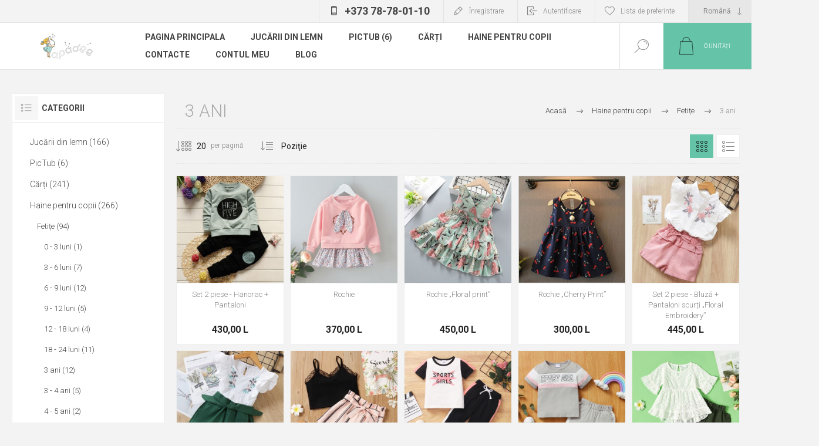

--- FILE ---
content_type: text/html; charset=utf-8
request_url: https://www.papadee.md/3-years
body_size: 14502
content:
<!DOCTYPE html><html lang="ro" dir="ltr" class="html-category-page"><head><title>Papadee.md. 3 ani</title><meta charset="UTF-8"><meta name="description" content="Unul dintre principalele jocuri de dezvoltare pentru copiii de orice vârstă și gen este constructorul. Vă prezentăm jucăriile educative din lemn. Sunt sigure și ecologice. Se potrivesc atât copiilor cât și maturilor."><meta name="keywords" content=""><meta name="generator" content="nopCommerce"><meta name="viewport" content="width=device-width, initial-scale=1.0, minimum-scale=1.0, maximum-scale=2.0"><link rel="preload" as="font" href="/Themes/Pacific/Content/fonts/pacific.woff" crossorigin><link href="https://fonts.googleapis.com/css2?family=Roboto:wght@300;400;700&amp;display=swap" rel="stylesheet"><meta name="google-site-verification" content="D3t0lSDo6pAOUGjVTjEnbOu2ky2qBwFJThU4QcJhG9c"><meta name="facebook-domain-verification" content="77npzgg511c000x8lfh73ptjkqpa0i"><script>(function(n,t,i,r,u){n[r]=n[r]||[];n[r].push({"gtm.start":(new Date).getTime(),event:"gtm.js"});var e=t.getElementsByTagName(i)[0],f=t.createElement(i),o=r!="dataLayer"?"&l="+r:"";f.async=!0;f.src="https://www.googletagmanager.com/gtm.js?id="+u+o;e.parentNode.insertBefore(f,e)})(window,document,"script","dataLayer","GTM-M3QS436")</script><link rel="stylesheet" href="/css/uisznetuhzzndcoi4b-sva.styles.css?v=V7JFupGttFrX069HOAneN9RMPeE"><script async src="https://www.googletagmanager.com/gtag/js?id=UA-210995177-1"></script><script>function gtag(){dataLayer.push(arguments)}window.dataLayer=window.dataLayer||[];gtag("js",new Date);gtag("config","UA-210995177-1")</script><link rel="canonical" href="https://www.papadee.md/3-ani"><link rel="shortcut icon" href="/icons/icons_0/favicon.ico"><body class="category-page-body"><input name="__RequestVerificationToken" type="hidden" value="CfDJ8HvSLPwRcOVHgj_GVD6d08TYrc2te_q9fT-325znnsEjNNdDhc0FZOCCy8fZRWJtGMzjWxCAFXuXEy0r9wE2ab0FA6DWratktJ49HlGzlvIo7VDRbQTwQbD1CT-oBT_V7eEodJJOJxGN31ozXTiic3M"><div class="ajax-loading-block-window" style="display:none"></div><div id="dialog-notifications-success" title="Notificare" style="display:none"></div><div id="dialog-notifications-error" title="Eroare" style="display:none"></div><div id="dialog-notifications-warning" title="Avertizare" style="display:none"></div><div id="bar-notification" class="bar-notification-container" data-close="Închide"></div><!--[if lte IE 8]><div style="clear:both;height:59px;text-align:center;position:relative"><a href="http://www.microsoft.com/windows/internet-explorer/default.aspx" target="_blank"> <img src="/Themes/Pacific/Content/img/ie_warning.jpg" height="42" width="820" alt="You are using an outdated browser. For a faster, safer browsing experience, upgrade for free today."> </a></div><![endif]--><div class="master-wrapper-page"><div class="header"><div class="header-upper phone-page-button"><div class="admin-header-links nav-up"><div class="hedar-links-item"><a class="phone ico-phone" href="tel: +373 78-780-110"> +373 78-78-01-10 </a></div></div></div><div class="responsive-strip"><div class="responsive-logo-wrapper"><a href="/" class="logo"> <img alt="Papadee" src="https://d1c23clseq2e69.cloudfront.net//eyJidWNrZXQiOiJwYXBhZGVlLW1lZGlhIiwia2V5IjoiTGl2ZS9pbWFnZXMvaW1hZ2VzLzNiMTZiOTU4LWQ2YTYtNDQxNS05NDQyLWYwYTM2Njk0OTljZC5wbmcifQ=="></a></div></div><div class="header-upper"><div class="header-selectors-wrapper"><div class="desktop-language-selector"><select id="customerlanguage" name="customerlanguage" onchange="setLocation(this.value)" aria-label="Selectare limbi"><option selected value="https://www.papadee.md/changelanguage/2?returnurl=%2F3-years">Rom&#xE2;n&#x103;<option value="https://www.papadee.md/changelanguage/3?returnurl=%2F3-years">P&#x443;&#x441;&#x441;&#x43A;&#x438;&#x439;<option value="https://www.papadee.md/changelanguage/1?returnurl=%2F3-years">English</select></div><div class="mobile-language-selector"><div class="current-language-image"><img title="Română" alt="Română" src="/images/flags/md.png"></div><select id="customerlanguage" name="customerlanguage" onchange="setLocation(this.value)"><option selected value="https://www.papadee.md/changelanguage/2?returnurl=%2F3-years">Rom&#xE2;n&#x103;<option value="https://www.papadee.md/changelanguage/3?returnurl=%2F3-years">P&#x443;&#x441;&#x441;&#x43A;&#x438;&#x439;<option value="https://www.papadee.md/changelanguage/1?returnurl=%2F3-years">English</select></div></div><div class="header-links-wrapper"><div class="header-links"><div class="hedar-links-item"><a href="/register?returnUrl=%2F3-years" class="ico-register">Înregistrare</a></div><div class="hedar-links-item"><a href="/login?returnUrl=%2F3-years" class="ico-login">Autentificare</a></div><div class="hedar-links-item"><a href="/wishlist" class="ico-wishlist"> <span class="wishlist-label">Lista de preferinte</span> </a></div></div></div><div class="header-links-wrapper"><div class="header-links"><div class="hedar-links-item"><a class="phone ico-phone" href="tel: +373 78-780-110"> +373 78-78-01-10 </a></div></div></div></div><div class="header-lower"><div class="header-logo"><a href="/" class="logo"> <img alt="Papadee" src="https://d1c23clseq2e69.cloudfront.net//eyJidWNrZXQiOiJwYXBhZGVlLW1lZGlhIiwia2V5IjoiTGl2ZS9pbWFnZXMvaW1hZ2VzLzNiMTZiOTU4LWQ2YTYtNDQxNS05NDQyLWYwYTM2Njk0OTljZC5wbmcifQ=="></a></div><div class="header-menu"><div class="menu-button"><div class="menu-open" title="Menu"><span class="menu-icon-line"></span> <span class="menu-icon-line"></span> <span class="menu-icon-line"></span></div><div class="menu-close" title="Close"></div></div><div class="menu-header"><div class="hedar-links-item"><a href="/register?returnUrl=%2F3-years" class="ico-register">Înregistrare</a></div><div class="hedar-links-item"><a href="/login?returnUrl=%2F3-years" class="ico-login">Autentificare</a></div><div class="hedar-links-item"><a href="/wishlist" class="ico-wishlist"> <span class="wishlist-label">Lista de preferinte</span> </a></div><div class="desktop-language-selector"><select id="customerlanguage" name="customerlanguage" onchange="setLocation(this.value)" aria-label="Selectare limbi"><option selected value="https://www.papadee.md/changelanguage/2?returnurl=%2F3-years">Rom&#xE2;n&#x103;<option value="https://www.papadee.md/changelanguage/3?returnurl=%2F3-years">P&#x443;&#x441;&#x441;&#x43A;&#x438;&#x439;<option value="https://www.papadee.md/changelanguage/1?returnurl=%2F3-years">English</select></div><div class="mobile-language-selector"><div class="current-language-image"><img title="Română" alt="Română" src="/images/flags/md.png"></div><select id="customerlanguage" name="customerlanguage" onchange="setLocation(this.value)"><option selected value="https://www.papadee.md/changelanguage/2?returnurl=%2F3-years">Rom&#xE2;n&#x103;<option value="https://www.papadee.md/changelanguage/3?returnurl=%2F3-years">P&#x443;&#x441;&#x441;&#x43A;&#x438;&#x439;<option value="https://www.papadee.md/changelanguage/1?returnurl=%2F3-years">English</select></div></div><div class="menu-body"><input type="hidden" value="false" id="isRtlEnabled"><ul class="top-menu"><li><a href="/">Pagina principala</a><li><a class="with-subcategories" href="/juc%C4%83rii-din-lemn">Juc&#x103;rii din lemn</a><div class="plus-button"></div><div class="sublist-wrap"><ul class="sublist"><li class="back-button"><span>Back</span><li><a href="/constructore-din-lemn">Constructore 3D din lemn (26)</a><li><a href="/cuburi-%C8%99i-piramide">Cuburi, piramide &#x219;i puzzle (25)</a><li><a href="/joc-de-rol">Joc de rol (9)</a><li><a href="/m%C4%83rgele-3">M&#x103;rgele (2)</a><li><a href="/jocuri-de-gr%C4%83din%C4%83">Jocuri de gr&#x103;din&#x103; (2)</a><li><a href="/parc%C4%83ri-%C8%99i-ma%C8%99ini">Parc&#x103;ri &#x219;i ma&#x219;ini (8)</a><li><a href="/cale-ferat%C4%83-%C8%99i-trenuri">Cale ferat&#x103; &#x219;i trenuri (6)</a><li><a href="/animale-domestice-s%C4%83lbatice-zoo">Animale domestice / s&#x103;lbatice / zoo (3)</a><li><a href="/juc%C4%83rii-motrice">Juc&#x103;rii motrice (13)</a><li><a href="/sorter">Sorter (1)</a><li><a href="/altele">Altele (8)</a></ul></div><li><a href="/pictub">PicTub (6)</a><li><a class="with-subcategories" href="/c%C4%83r%C8%9Bi">C&#x103;r&#x21B;i</a><div class="plus-button"></div><div class="sublist-wrap"><ul class="sublist"><li class="back-button"><span>Back</span><li><a href="/c%C4%83r%C8%9Bi-ro">C&#x103;r&#x21B;i &#xEE;n rom&#xE2;n&#x103; (91)</a><li><a href="/c%C4%83r%C8%9Bi-ru">C&#x103;r&#x21B;i &#xEE;n rus&#x103; (5)</a><li><a href="/c%C4%83r%C8%9Bi-%C3%AEn-englez%C4%83">C&#x103;r&#x21B;i &#xEE;n englez&#x103; (25)</a></ul></div><li><a class="with-subcategories" href="/haine-pentru-copii">Haine pentru copii</a><div class="plus-button"></div><div class="sublist-wrap"><ul class="sublist"><li class="back-button"><span>Back</span><li><a class="with-subcategories" href="/feti%C8%9Be">Feti&#x21B;e</a><div class="plus-button"></div><div class="sublist-wrap"><ul class="sublist"><li class="back-button"><span>Back</span><li><a href="/0-3-luni">0 - 3 luni (1)</a><li><a href="/3-6-luni">3 - 6 luni (7)</a><li><a href="/6-9-luni">6 - 9 luni (12)</a><li><a href="/9-12-luni">9 - 12 luni (5)</a><li><a href="/12-18-luni">12 - 18 luni (4)</a><li><a href="/18-24-luni">18 - 24 luni (11)</a><li><a href="/3-ani">3 ani (12)</a><li><a href="/3-4-ani">3 - 4 ani (5)</a><li><a href="/4-5-ani">4 - 5 ani (2)</a></ul></div><li><a class="with-subcategories" href="/b%C4%83ie%C8%9Bi">B&#x103;ie&#x21B;i</a><div class="plus-button"></div><div class="sublist-wrap"><ul class="sublist"><li class="back-button"><span>Back</span><li><a href="/0-3-luni-2">0 - 3 luni (1)</a><li><a href="/3-6-luni-2">3 - 6 luni (10)</a><li><a href="/6-9-luni-2">6 - 9 luni (11)</a><li><a href="/9-12-luni-2">9 - 12 luni (18)</a><li><a href="/12-18-luni-2">12 - 18 luni (8)</a><li><a href="/18-24-luni-2">18 - 24 luni (10)</a><li><a href="/3-ani-2">3 ani (8)</a><li><a href="/3-4-ani-2">3 - 4 ani (2)</a><li><a href="/4-5-ani-2">4 - 5 ani (0)</a></ul></div></ul></div><li><a href="/contacte">Contacte</a><li><a href="/customer/info">Contul meu</a><li><a href="/blog">Blog</a></ul></div></div><div class="search-box store-search-box"><form method="get" id="small-search-box-form" action="/search"><input type="text" class="search-box-text" id="small-searchterms" autocomplete="off" name="q" placeholder="Magazin de căutare" aria-label="Magazin de căutare"> <input type="hidden" class="instantSearchResourceElement" data-highlightfirstfoundelement="false" data-minkeywordlength="3" data-defaultproductsortoption="0" data-instantsearchurl="/instantSearchFor" data-searchpageurl="/search" data-searchinproductdescriptions="true" data-numberofvisibleproducts="5" data-noresultsresourcetext=" No data found."> <button type="submit" class="button-1 search-box-button">Cautati</button></form><div class="search-box-opener">Cautati</div></div><div class="header-flyout-cart"><div class="mobile-flyout-cart-toggle" title="Close"><span class="first"></span> <span class="second"></span></div><div class="flyout-cart-wrapper" data-flyoutcarturl="/PacificTheme/FlyoutShoppingCart"><div id="topcartlink" class="flyout-cart-link" title="Cos de cumparaturi"><a href="/cart" class="ico-cart no-items-in-cart"> <span class="cart-qty-number-mobile">0</span> <span class="cart-qty-number-desktop"><strong>0</strong> unități</span> <span class="cart-qty sub-total"></span> </a></div><div id="flyout-cart" class="flyout-cart"><div class="mini-shopping-cart"><div class="count no-items-in-cart">Nu aveți articole în coșul de cumpărături.</div></div></div></div></div></div></div><div class="overlayOffCanvas"></div><div class="master-wrapper-content"><div class="quickViewData" data-productselector=".product-item" data-productselectorchild=".buttons" data-retrievequickviewurl="/quickviewdata" data-quickviewbuttontext="Quick View" data-quickviewbuttontitle="Quick View" data-isquickviewpopupdraggable="True" data-enablequickviewpopupoverlay="True" data-accordionpanelsheightstyle="content" data-getquickviewbuttonroute="/getquickviewbutton"></div><div class="master-column-wrapper"><div class="center-2 category-page-two-columns"><div class="page category-page"><div class="breadcrumb"><ul itemscope itemtype="http://schema.org/BreadcrumbList"><li><a href="/" title="Acasă">Acasă</a> <span class="delimiter">/</span><li itemprop="itemListElement" itemscope itemtype="http://schema.org/ListItem"><a href="/haine-pentru-copii" title="Haine pentru copii" itemprop="item"> <span itemprop="name">Haine pentru copii</span> </a> <span class="delimiter">/</span><meta itemprop="position" content="1"><li itemprop="itemListElement" itemscope itemtype="http://schema.org/ListItem"><a href="/feti%C8%9Be" title="Fetițe" itemprop="item"> <span itemprop="name">Feti&#x21B;e</span> </a> <span class="delimiter">/</span><meta itemprop="position" content="2"><li itemprop="itemListElement" itemscope itemtype="http://schema.org/ListItem"><strong class="current-item" itemprop="name">3 ani</strong> <span itemprop="item" itemscope itemtype="http://schema.org/Thing" id="/3-ani"> </span><meta itemprop="position" content="3"></ul></div><div class="page-title"><h1>3 ani</h1></div><div class="page-body"><div class="product-selectors"><div class="product-viewmode"><a class="viewmode-icon grid selected" data-viewmode="grid" title="Grilă" tabindex="0" aria-role="button" href="#">Gril&#x103;</a> <a class="viewmode-icon list" data-viewmode="list" title="Lista" tabindex="0" aria-role="button" href="#">Lista</a></div><div class="filters-button">Filtre</div><div class="product-page-size"><select aria-label="Selectați numărul de produse pe pagină" id="products-pagesize" name="products-pagesize"><option selected value="20">20</select> <span>per pagină</span></div><div class="product-sorting"><select aria-label="Selectați comanda de sortare a produsului" id="products-orderby" name="products-orderby"><option selected value="0">Pozi&#x163;ie<option value="5">Nume: de la A p&#xE2;n&#x103; la Z<option value="6">Nume: de la Z p&#xE2;n&#x103; la A<option value="10">Pret: de la mic la mare<option value="11">Pre&#x21B;: de la mare la mic<option value="15">Creat in</select></div></div><div class="products-container"><div class="ajax-products-busy"></div><div class="products-wrapper"><div class="product-grid"><div class="item-grid"><div class="item-box"><div class="product-item hover-variant-one" data-productid="76"><div class="picture"><a href="/set-2-piese-pulover-pantaloni" title="Afișează detalii pentru Set 2 piese - Hanorac + Pantaloni"> <img src="[data-uri]" data-lazyloadsrc="https://d1c23clseq2e69.cloudfront.net//eyJidWNrZXQiOiJwYXBhZGVlLW1lZGlhIiwia2V5IjoiTGl2ZS9pbWFnZXMvMDAwMTMxOC5qcGVnIiwiZWRpdHMiOnsicmVzaXplIjp7IndpZHRoIjo0NDAsImhlaWdodCI6NDQwLCJmaXQiOiJpbnNpZGUifX19" alt="Poza cu Set 2 piese - Hanorac + Pantaloni" title="Afișează detalii pentru Set 2 piese - Hanorac + Pantaloni"> </a></div><div class="details"><div class="details-top"><h2 class="product-title"><a href="/set-2-piese-pulover-pantaloni">Set 2 piese - Hanorac &#x2B; Pantaloni</a></h2><div class="product-rating-box" title="0 recenzie(i)"><div class="rating"><div style="width:0%"></div></div></div></div><div class="description" data-short-description="none">Cod: H2021003</div><div class="prices"><span class="price only-price">430,00 L</span></div><div class="add-info"><div class="buttons"><button type="button" class="button-2 product-box-add-to-cart-button" onclick="return AjaxCart.addproducttocart_catalog(&#34;/addproducttocart/catalog/76/1/1&#34;),!1">Adaug&#x103; &#xEE;n co&#x219;</button> <button type="button" class="button-2 add-to-wishlist-button" title="Adaugă la lista de preferinte" onclick="return AjaxCart.addproducttocart_catalog(&#34;/addproducttocart/catalog/76/2/1&#34;),!1">Adaugă la lista de preferinte</button></div><a class="item-box-overlay" href="/set-2-piese-pulover-pantaloni" title="Set 2 piese - Hanorac + Pantaloni"> <span class="item-box-overlay-tint"></span> </a></div><div class="attribute-squares-wrapper"></div></div></div></div><div class="item-box"><div class="product-item hover-variant-one" data-productid="78"><div class="picture"><a href="/rochie-2" title="Afișează detalii pentru Rochie"> <img src="[data-uri]" data-lazyloadsrc="https://d1c23clseq2e69.cloudfront.net//eyJidWNrZXQiOiJwYXBhZGVlLW1lZGlhIiwia2V5IjoiTGl2ZS9pbWFnZXMvMDAwMTMyNi5qcGVnIiwiZWRpdHMiOnsicmVzaXplIjp7IndpZHRoIjo0NDAsImhlaWdodCI6NDQwLCJmaXQiOiJpbnNpZGUifX19" alt="Poza cu Rochie" title="Afișează detalii pentru Rochie"> </a></div><div class="details"><div class="details-top"><h2 class="product-title"><a href="/rochie-2">Rochie</a></h2><div class="product-rating-box" title="0 recenzie(i)"><div class="rating"><div style="width:0%"></div></div></div></div><div class="description" data-short-description="none">Cod: H2021008</div><div class="prices"><span class="price only-price">370,00 L</span></div><div class="add-info"><div class="buttons"><button type="button" class="button-2 product-box-add-to-cart-button" onclick="return AjaxCart.addproducttocart_catalog(&#34;/addproducttocart/catalog/78/1/1&#34;),!1">Adaug&#x103; &#xEE;n co&#x219;</button> <button type="button" class="button-2 add-to-wishlist-button" title="Adaugă la lista de preferinte" onclick="return AjaxCart.addproducttocart_catalog(&#34;/addproducttocart/catalog/78/2/1&#34;),!1">Adaugă la lista de preferinte</button></div><a class="item-box-overlay" href="/rochie-2" title="Rochie"> <span class="item-box-overlay-tint"></span> </a></div><div class="attribute-squares-wrapper"></div></div></div></div><div class="item-box"><div class="product-item hover-variant-one" data-productid="80"><div class="picture"><a href="/rochie-print-floral" title="Afișează detalii pentru Rochie „Floral print”"> <img src="[data-uri]" data-lazyloadsrc="https://d1c23clseq2e69.cloudfront.net//eyJidWNrZXQiOiJwYXBhZGVlLW1lZGlhIiwia2V5IjoiTGl2ZS9pbWFnZXMvMDAwMTMzOC5qcGVnIiwiZWRpdHMiOnsicmVzaXplIjp7IndpZHRoIjo0NDAsImhlaWdodCI6NDQwLCJmaXQiOiJpbnNpZGUifX19" alt="Poza cu Rochie „Floral print”" title="Afișează detalii pentru Rochie „Floral print”"> </a></div><div class="details"><div class="details-top"><h2 class="product-title"><a href="/rochie-print-floral">Rochie &#x201E;Floral print&#x201D;</a></h2><div class="product-rating-box" title="0 recenzie(i)"><div class="rating"><div style="width:0%"></div></div></div></div><div class="description" data-short-description="none">Cod: H2021010</div><div class="prices"><span class="price only-price">450,00 L</span></div><div class="add-info"><div class="buttons"><button type="button" class="button-2 product-box-add-to-cart-button" onclick="return AjaxCart.addproducttocart_catalog(&#34;/addproducttocart/catalog/80/1/1&#34;),!1">Adaug&#x103; &#xEE;n co&#x219;</button> <button type="button" class="button-2 add-to-wishlist-button" title="Adaugă la lista de preferinte" onclick="return AjaxCart.addproducttocart_catalog(&#34;/addproducttocart/catalog/80/2/1&#34;),!1">Adaugă la lista de preferinte</button></div><a class="item-box-overlay" href="/rochie-print-floral" title="Rochie „Floral print”"> <span class="item-box-overlay-tint"></span> </a></div><div class="attribute-squares-wrapper"></div></div></div></div><div class="item-box"><div class="product-item hover-variant-one" data-productid="90"><div class="picture"><a href="/rochi%C8%9B%C4%83-cherry-print" title="Afișează detalii pentru Rochie „Cherry Print”"> <img src="[data-uri]" data-lazyloadsrc="https://d1c23clseq2e69.cloudfront.net//eyJidWNrZXQiOiJwYXBhZGVlLW1lZGlhIiwia2V5IjoiTGl2ZS9pbWFnZXMvMDAwMTQxMC5qcGVnIiwiZWRpdHMiOnsicmVzaXplIjp7IndpZHRoIjo0NDAsImhlaWdodCI6NDQwLCJmaXQiOiJpbnNpZGUifX19" alt="Poza cu Rochie „Cherry Print”" title="Afișează detalii pentru Rochie „Cherry Print”"> </a></div><div class="details"><div class="details-top"><h2 class="product-title"><a href="/rochi%C8%9B%C4%83-cherry-print">Rochie &#x201E;Cherry Print&#x201D;</a></h2><div class="product-rating-box" title="0 recenzie(i)"><div class="rating"><div style="width:0%"></div></div></div></div><div class="description" data-short-description="none">Cod: H2021064</div><div class="prices"><span class="price only-price">300,00 L</span></div><div class="add-info"><div class="buttons"><button type="button" class="button-2 product-box-add-to-cart-button" onclick="return AjaxCart.addproducttocart_catalog(&#34;/addproducttocart/catalog/90/1/1&#34;),!1">Adaug&#x103; &#xEE;n co&#x219;</button> <button type="button" class="button-2 add-to-wishlist-button" title="Adaugă la lista de preferinte" onclick="return AjaxCart.addproducttocart_catalog(&#34;/addproducttocart/catalog/90/2/1&#34;),!1">Adaugă la lista de preferinte</button></div><a class="item-box-overlay" href="/rochi%C8%9B%C4%83-cherry-print" title="Rochie „Cherry Print”"> <span class="item-box-overlay-tint"></span> </a></div><div class="attribute-squares-wrapper"></div></div></div></div><div class="item-box"><div class="product-item hover-variant-one" data-productid="94"><div class="picture"><a href="/set-2-piese-bluz%C4%83-pantaloni-scur%C8%9Bi-floral-embroidery" title="Afișează detalii pentru Set 2 piese - Bluză + Pantaloni scurți „Floral Embroidery”"> <img src="[data-uri]" data-lazyloadsrc="https://d1c23clseq2e69.cloudfront.net//eyJidWNrZXQiOiJwYXBhZGVlLW1lZGlhIiwia2V5IjoiTGl2ZS9pbWFnZXMvMDAwMTQzMC5qcGVnIiwiZWRpdHMiOnsicmVzaXplIjp7IndpZHRoIjo0NDAsImhlaWdodCI6NDQwLCJmaXQiOiJpbnNpZGUifX19" alt="Poza cu Set 2 piese - Bluză + Pantaloni scurți „Floral Embroidery”" title="Afișează detalii pentru Set 2 piese - Bluză + Pantaloni scurți „Floral Embroidery”"> </a></div><div class="details"><div class="details-top"><h2 class="product-title"><a href="/set-2-piese-bluz%C4%83-pantaloni-scur%C8%9Bi-floral-embroidery">Set 2 piese - Bluz&#x103; &#x2B; Pantaloni scur&#x21B;i &#x201E;Floral Embroidery&#x201D;</a></h2><div class="product-rating-box" title="0 recenzie(i)"><div class="rating"><div style="width:0%"></div></div></div></div><div class="description" data-short-description="none">Cod: H2021004</div><div class="prices"><span class="price only-price">445,00 L</span></div><div class="add-info"><div class="buttons"><button type="button" class="button-2 product-box-add-to-cart-button" onclick="return AjaxCart.addproducttocart_catalog(&#34;/addproducttocart/catalog/94/1/1&#34;),!1">Adaug&#x103; &#xEE;n co&#x219;</button> <button type="button" class="button-2 add-to-wishlist-button" title="Adaugă la lista de preferinte" onclick="return AjaxCart.addproducttocart_catalog(&#34;/addproducttocart/catalog/94/2/1&#34;),!1">Adaugă la lista de preferinte</button></div><a class="item-box-overlay" href="/set-2-piese-bluz%C4%83-pantaloni-scur%C8%9Bi-floral-embroidery" title="Set 2 piese - Bluză + Pantaloni scurți „Floral Embroidery”"> <span class="item-box-overlay-tint"></span> </a></div><div class="attribute-squares-wrapper"></div></div></div></div><div class="item-box"><div class="product-item hover-variant-one" data-productid="95"><div class="picture"><a href="/set-2-piese-bluz%C4%83-pantaloni-scur%C8%9Bi-floral-embroidery-2" title="Afișează detalii pentru Set 2 piese - Bluză + Pantaloni scurți"> <img src="[data-uri]" data-lazyloadsrc="https://d1c23clseq2e69.cloudfront.net//eyJidWNrZXQiOiJwYXBhZGVlLW1lZGlhIiwia2V5IjoiTGl2ZS9pbWFnZXMvMDAwMTQzNS5qcGVnIiwiZWRpdHMiOnsicmVzaXplIjp7IndpZHRoIjo0NDAsImhlaWdodCI6NDQwLCJmaXQiOiJpbnNpZGUifX19" alt="Poza cu Set 2 piese - Bluză + Pantaloni scurți" title="Afișează detalii pentru Set 2 piese - Bluză + Pantaloni scurți"> </a></div><div class="details"><div class="details-top"><h2 class="product-title"><a href="/set-2-piese-bluz%C4%83-pantaloni-scur%C8%9Bi-floral-embroidery-2">Set 2 piese - Bluz&#x103; &#x2B; Pantaloni scur&#x21B;i</a></h2><div class="product-rating-box" title="0 recenzie(i)"><div class="rating"><div style="width:0%"></div></div></div></div><div class="description" data-short-description="none">Cod: H2021069</div><div class="prices"><span class="price only-price">450,00 L</span></div><div class="add-info"><div class="buttons"><button type="button" class="button-2 product-box-add-to-cart-button" onclick="return AjaxCart.addproducttocart_catalog(&#34;/addproducttocart/catalog/95/1/1&#34;),!1">Adaug&#x103; &#xEE;n co&#x219;</button> <button type="button" class="button-2 add-to-wishlist-button" title="Adaugă la lista de preferinte" onclick="return AjaxCart.addproducttocart_catalog(&#34;/addproducttocart/catalog/95/2/1&#34;),!1">Adaugă la lista de preferinte</button></div><a class="item-box-overlay" href="/set-2-piese-bluz%C4%83-pantaloni-scur%C8%9Bi-floral-embroidery-2" title="Set 2 piese - Bluză + Pantaloni scurți"> <span class="item-box-overlay-tint"></span> </a></div><div class="attribute-squares-wrapper"></div></div></div></div><div class="item-box"><div class="product-item hover-variant-one" data-productid="132"><div class="picture"><a href="/set-2-piese-bluz%C4%83-pantaloni-scur%C8%9Bi-3" title="Afișează detalii pentru Set 2 piese - Bluză + Pantaloni scurți"> <img src="[data-uri]" data-lazyloadsrc="https://d1c23clseq2e69.cloudfront.net//eyJidWNrZXQiOiJwYXBhZGVlLW1lZGlhIiwia2V5IjoiTGl2ZS9pbWFnZXMvMDAwMTQ0MC53ZWJwIiwiZWRpdHMiOnsicmVzaXplIjp7IndpZHRoIjo0NDAsImhlaWdodCI6NDQwLCJmaXQiOiJpbnNpZGUifX19" alt="Poza cu Set 2 piese - Bluză + Pantaloni scurți" title="Afișează detalii pentru Set 2 piese - Bluză + Pantaloni scurți"> </a></div><div class="details"><div class="details-top"><h2 class="product-title"><a href="/set-2-piese-bluz%C4%83-pantaloni-scur%C8%9Bi-3">Set 2 piese - Bluz&#x103; &#x2B; Pantaloni scur&#x21B;i</a></h2><div class="product-rating-box" title="0 recenzie(i)"><div class="rating"><div style="width:0%"></div></div></div></div><div class="description" data-short-description="none">Cod: H2021050</div><div class="prices"><span class="price only-price">465,00 L</span></div><div class="add-info"><div class="buttons"><button type="button" class="button-2 product-box-add-to-cart-button" onclick="return AjaxCart.addproducttocart_catalog(&#34;/addproducttocart/catalog/132/1/1&#34;),!1">Adaug&#x103; &#xEE;n co&#x219;</button> <button type="button" class="button-2 add-to-wishlist-button" title="Adaugă la lista de preferinte" onclick="return AjaxCart.addproducttocart_catalog(&#34;/addproducttocart/catalog/132/2/1&#34;),!1">Adaugă la lista de preferinte</button></div><a class="item-box-overlay" href="/set-2-piese-bluz%C4%83-pantaloni-scur%C8%9Bi-3" title="Set 2 piese - Bluză + Pantaloni scurți"> <span class="item-box-overlay-tint"></span> </a></div><div class="attribute-squares-wrapper"></div></div></div></div><div class="item-box"><div class="product-item hover-variant-one" data-productid="96"><div class="picture"><a href="/costum-sportiv-2-piese-pantaloni-tricou-sports-girls" title="Afișează detalii pentru Costum sportiv 2 piese - Pantaloni + tricou „Sports Girls”"> <img src="[data-uri]" data-lazyloadsrc="https://d1c23clseq2e69.cloudfront.net//eyJidWNrZXQiOiJwYXBhZGVlLW1lZGlhIiwia2V5IjoiTGl2ZS9pbWFnZXMvMDAwMTU2Ny5qcGVnIiwiZWRpdHMiOnsicmVzaXplIjp7IndpZHRoIjo0NDAsImhlaWdodCI6NDQwLCJmaXQiOiJpbnNpZGUifX19" alt="Poza cu Costum sportiv 2 piese - Pantaloni + tricou „Sports Girls”" title="Afișează detalii pentru Costum sportiv 2 piese - Pantaloni + tricou „Sports Girls”"> </a></div><div class="details"><div class="details-top"><h2 class="product-title"><a href="/costum-sportiv-2-piese-pantaloni-tricou-sports-girls">Costum sportiv 2 piese - Pantaloni &#x2B; tricou &#x201E;Sports Girls&#x201D;</a></h2><div class="product-rating-box" title="0 recenzie(i)"><div class="rating"><div style="width:0%"></div></div></div></div><div class="description" data-short-description="none">Cod: H2021068</div><div class="prices"><span class="price only-price">485,00 L</span></div><div class="add-info"><div class="buttons"><button type="button" class="button-2 product-box-add-to-cart-button" onclick="return AjaxCart.addproducttocart_catalog(&#34;/addproducttocart/catalog/96/1/1&#34;),!1">Adaug&#x103; &#xEE;n co&#x219;</button> <button type="button" class="button-2 add-to-wishlist-button" title="Adaugă la lista de preferinte" onclick="return AjaxCart.addproducttocart_catalog(&#34;/addproducttocart/catalog/96/2/1&#34;),!1">Adaugă la lista de preferinte</button></div><a class="item-box-overlay" href="/costum-sportiv-2-piese-pantaloni-tricou-sports-girls" title="Costum sportiv 2 piese - Pantaloni + tricou „Sports Girls”"> <span class="item-box-overlay-tint"></span> </a></div><div class="attribute-squares-wrapper"></div></div></div></div><div class="item-box"><div class="product-item hover-variant-one" data-productid="97"><div class="picture"><a href="/costum-sportiv-2-piese-tricou-pantaloni-scur%C8%9Bi-sport-girl" title="Afișează detalii pentru Costum sportiv 2 piese - Tricou + Pantaloni scurți „Sport Girl”"> <img src="[data-uri]" data-lazyloadsrc="https://d1c23clseq2e69.cloudfront.net//eyJidWNrZXQiOiJwYXBhZGVlLW1lZGlhIiwia2V5IjoiTGl2ZS9pbWFnZXMvMDAwMTQ0MS5qcGVnIiwiZWRpdHMiOnsicmVzaXplIjp7IndpZHRoIjo0NDAsImhlaWdodCI6NDQwLCJmaXQiOiJpbnNpZGUifX19" alt="Poza cu Costum sportiv 2 piese - Tricou + Pantaloni scurți „Sport Girl”" title="Afișează detalii pentru Costum sportiv 2 piese - Tricou + Pantaloni scurți „Sport Girl”"> </a></div><div class="details"><div class="details-top"><h2 class="product-title"><a href="/costum-sportiv-2-piese-tricou-pantaloni-scur%C8%9Bi-sport-girl">Costum sportiv 2 piese - Tricou &#x2B; Pantaloni scur&#x21B;i &#x201E;Sport Girl&#x201D;</a></h2><div class="product-rating-box" title="0 recenzie(i)"><div class="rating"><div style="width:0%"></div></div></div></div><div class="description" data-short-description="none">Cod: H2021067</div><div class="prices"><span class="price only-price">400,00 L</span></div><div class="add-info"><div class="buttons"><button type="button" class="button-2 product-box-add-to-cart-button" onclick="return AjaxCart.addproducttocart_catalog(&#34;/addproducttocart/catalog/97/1/1&#34;),!1">Adaug&#x103; &#xEE;n co&#x219;</button> <button type="button" class="button-2 add-to-wishlist-button" title="Adaugă la lista de preferinte" onclick="return AjaxCart.addproducttocart_catalog(&#34;/addproducttocart/catalog/97/2/1&#34;),!1">Adaugă la lista de preferinte</button></div><a class="item-box-overlay" href="/costum-sportiv-2-piese-tricou-pantaloni-scur%C8%9Bi-sport-girl" title="Costum sportiv 2 piese - Tricou + Pantaloni scurți „Sport Girl”"> <span class="item-box-overlay-tint"></span> </a></div><div class="attribute-squares-wrapper"></div></div></div></div><div class="item-box"><div class="product-item hover-variant-one" data-productid="110"><div class="picture"><a href="/set-2-piese-bluz%C4%83-pantaloni-scur%C8%9Bi-polka-dots-2" title="Afișează detalii pentru Set 2 piese - Bluză + Pantaloni scurți"> <img src="[data-uri]" data-lazyloadsrc="https://d1c23clseq2e69.cloudfront.net//eyJidWNrZXQiOiJwYXBhZGVlLW1lZGlhIiwia2V5IjoiTGl2ZS9pbWFnZXMvMDAwMTQ4OS5qcGVnIiwiZWRpdHMiOnsicmVzaXplIjp7IndpZHRoIjo0NDAsImhlaWdodCI6NDQwLCJmaXQiOiJpbnNpZGUifX19" alt="Poza cu Set 2 piese - Bluză + Pantaloni scurți" title="Afișează detalii pentru Set 2 piese - Bluză + Pantaloni scurți"> </a></div><div class="details"><div class="details-top"><h2 class="product-title"><a href="/set-2-piese-bluz%C4%83-pantaloni-scur%C8%9Bi-polka-dots-2">Set 2 piese - Bluz&#x103; &#x2B; Pantaloni scur&#x21B;i</a></h2><div class="product-rating-box" title="0 recenzie(i)"><div class="rating"><div style="width:0%"></div></div></div></div><div class="description" data-short-description="none">Cod: H2021057</div><div class="prices"><span class="price actual-price">445,00 L</span> <span class="price old-price">480,00 L</span></div><div class="add-info"><div class="buttons"><button type="button" class="button-2 product-box-add-to-cart-button" onclick="return AjaxCart.addproducttocart_catalog(&#34;/addproducttocart/catalog/110/1/1&#34;),!1">Adaug&#x103; &#xEE;n co&#x219;</button> <button type="button" class="button-2 add-to-wishlist-button" title="Adaugă la lista de preferinte" onclick="return AjaxCart.addproducttocart_catalog(&#34;/addproducttocart/catalog/110/2/1&#34;),!1">Adaugă la lista de preferinte</button></div><a class="item-box-overlay" href="/set-2-piese-bluz%C4%83-pantaloni-scur%C8%9Bi-polka-dots-2" title="Set 2 piese - Bluză + Pantaloni scurți"> <span class="item-box-overlay-tint"></span> </a></div><div class="attribute-squares-wrapper"></div></div></div></div><div class="item-box"><div class="product-item hover-variant-one" data-productid="126"><div class="picture"><a href="/set-2-piese-bluz%C4%83-pantaloni-scur%C8%9Bi-2" title="Afișează detalii pentru Set 2 piese - Bluză + Pantaloni scurți"> <img src="[data-uri]" data-lazyloadsrc="https://d1c23clseq2e69.cloudfront.net//eyJidWNrZXQiOiJwYXBhZGVlLW1lZGlhIiwia2V5IjoiTGl2ZS9pbWFnZXMvMDAwMTQ5NC5qcGVnIiwiZWRpdHMiOnsicmVzaXplIjp7IndpZHRoIjo0NDAsImhlaWdodCI6NDQwLCJmaXQiOiJpbnNpZGUifX19" alt="Poza cu Set 2 piese - Bluză + Pantaloni scurți" title="Afișează detalii pentru Set 2 piese - Bluză + Pantaloni scurți"> </a></div><div class="details"><div class="details-top"><h2 class="product-title"><a href="/set-2-piese-bluz%C4%83-pantaloni-scur%C8%9Bi-2">Set 2 piese - Bluz&#x103; &#x2B; Pantaloni scur&#x21B;i</a></h2><div class="product-rating-box" title="0 recenzie(i)"><div class="rating"><div style="width:0%"></div></div></div></div><div class="description" data-short-description="none">Cod: H2021053</div><div class="prices"><span class="price only-price">370,00 L</span></div><div class="add-info"><div class="buttons"><button type="button" class="button-2 product-box-add-to-cart-button" onclick="return AjaxCart.addproducttocart_catalog(&#34;/addproducttocart/catalog/126/1/1&#34;),!1">Adaug&#x103; &#xEE;n co&#x219;</button> <button type="button" class="button-2 add-to-wishlist-button" title="Adaugă la lista de preferinte" onclick="return AjaxCart.addproducttocart_catalog(&#34;/addproducttocart/catalog/126/2/1&#34;),!1">Adaugă la lista de preferinte</button></div><a class="item-box-overlay" href="/set-2-piese-bluz%C4%83-pantaloni-scur%C8%9Bi-2" title="Set 2 piese - Bluză + Pantaloni scurți"> <span class="item-box-overlay-tint"></span> </a></div><div class="attribute-squares-wrapper"></div></div></div></div><div class="item-box"><div class="product-item hover-variant-one" data-productid="109"><div class="picture"><a href="/set-2-piese-bluz%C4%83-pantaloni-scur%C8%9Bi-polka-dots" title="Afișează detalii pentru Set 2 piese - Bluză + Pantaloni scurți „Polka Dots”"> <img src="[data-uri]" data-lazyloadsrc="https://d1c23clseq2e69.cloudfront.net//eyJidWNrZXQiOiJwYXBhZGVlLW1lZGlhIiwia2V5IjoiTGl2ZS9pbWFnZXMvMDAwMTQ5Ny5qcGVnIiwiZWRpdHMiOnsicmVzaXplIjp7IndpZHRoIjo0NDAsImhlaWdodCI6NDQwLCJmaXQiOiJpbnNpZGUifX19" alt="Poza cu Set 2 piese - Bluză + Pantaloni scurți „Polka Dots”" title="Afișează detalii pentru Set 2 piese - Bluză + Pantaloni scurți „Polka Dots”"> </a></div><div class="details"><div class="details-top"><h2 class="product-title"><a href="/set-2-piese-bluz%C4%83-pantaloni-scur%C8%9Bi-polka-dots">Set 2 piese - Bluz&#x103; &#x2B; Pantaloni scur&#x21B;i &#x201E;Polka Dots&#x201D;</a></h2><div class="product-rating-box" title="0 recenzie(i)"><div class="rating"><div style="width:0%"></div></div></div></div><div class="description" data-short-description="none">Cod: H2021058</div><div class="prices"><span class="price only-price">455,00 L</span></div><div class="add-info"><div class="buttons"><button type="button" class="button-2 product-box-add-to-cart-button" onclick="return AjaxCart.addproducttocart_catalog(&#34;/addproducttocart/catalog/109/1/1&#34;),!1">Adaug&#x103; &#xEE;n co&#x219;</button> <button type="button" class="button-2 add-to-wishlist-button" title="Adaugă la lista de preferinte" onclick="return AjaxCart.addproducttocart_catalog(&#34;/addproducttocart/catalog/109/2/1&#34;),!1">Adaugă la lista de preferinte</button></div><a class="item-box-overlay" href="/set-2-piese-bluz%C4%83-pantaloni-scur%C8%9Bi-polka-dots" title="Set 2 piese - Bluză + Pantaloni scurți „Polka Dots”"> <span class="item-box-overlay-tint"></span> </a></div><div class="attribute-squares-wrapper"></div></div></div></div></div></div></div></div></div></div></div><div class="side-2"><div class="blocks-wrapper"><div class="block block-category-navigation"><div class="title"><strong>Categorii</strong></div><div id="CategoryNavigationList" class="listbox"><ul class="list"><li class="inactive"><a href="/juc%C4%83rii-din-lemn">Juc&#x103;rii din lemn (166) </a><li class="inactive"><a href="/pictub">PicTub (6) </a><li class="inactive"><a href="/c%C4%83r%C8%9Bi">C&#x103;r&#x21B;i (241) </a><li class="active"><a href="/haine-pentru-copii">Haine pentru copii (266) </a><ul class="sublist"><li class="active"><a href="/feti%C8%9Be">Feti&#x21B;e (94) </a><ul class="sublist"><li class="inactive"><a href="/0-3-luni">0 - 3 luni (1) </a><li class="inactive"><a href="/3-6-luni">3 - 6 luni (7) </a><li class="inactive"><a href="/6-9-luni">6 - 9 luni (12) </a><li class="inactive"><a href="/9-12-luni">9 - 12 luni (5) </a><li class="inactive"><a href="/12-18-luni">12 - 18 luni (4) </a><li class="inactive"><a href="/18-24-luni">18 - 24 luni (11) </a><li class="active last"><a href="/3-ani">3 ani (12) </a><li class="inactive"><a href="/3-4-ani">3 - 4 ani (5) </a><li class="inactive"><a href="/4-5-ani">4 - 5 ani (2) </a></ul><li class="inactive"><a href="/b%C4%83ie%C8%9Bi">B&#x103;ie&#x21B;i (106) </a></ul></ul></div></div></div></div></div></div><div class="footer"><div class="footer-upper"><div class="footer-blocks-wrapper center"><div class="footer-block-center"><ul class="social-sharing"><li><a target="_blank" class="facebook" href="https://www.facebook.com/papadee.md" rel="noopener noreferrer"></a><li><a target="_blank" class="instagram" href="https://www.instagram.com/papadee.md/" rel="noopener noreferrer"></a></ul></div></div><div class="footer-blocks-wrapper left"><div class="footer-block contact"><div class="title"><strong>Informații de contact</strong></div><ul class="list footer-collapse"><li class="phone"><span>(+373) 78 78 01 10</span><li class="work-time"><span>Lu - Du 8:00 - 19:00</span><li class="e-mail"><span>kinderengroup@gmail.com</span><li class="address-city"><span>Republica Moldova</span><li class="address-street"><span>Livrăm pe întreg teritoriul țării</span></ul></div><div class="footer-block information"><div class="title"><strong>Informații</strong></div><ul class="list footer-collapse"><li><a href="/sitemap">Harta site-ului</a><li><a href="/contacte">Contacte</a><li><a href="/termeni-%C8%99i-condi%C8%9Bii">Termeni &#x219;i condi&#x21B;ii</a></ul><div class="page-footer_payment"><img src="../Themes/Pacific/Content/img/maib.png"> <img src="../Themes/Pacific/Content/img/mastercard.png"> <img src="../Themes/Pacific/Content/img/visa.png"> <img src="../Themes/Pacific/Content/img/amex.png"></div></div></div><div class="footer-blocks-wrapper right"><div class="footer-block service"><div class="title"><strong>Serviciu clienți</strong></div><ul class="list footer-collapse"><li><a href="/search">Cautati</a><li><a href="/recentlyviewedproducts">Produse Vizualizate Recent</a><li><a href="/newproducts">Produse noi</a></ul></div><div class="footer-block account"><div class="title"><strong>Contul meu</strong></div><ul class="list footer-collapse"><li><a href="/customer/info">Contul meu</a><li><a href="/order/history">Comenzi</a><li><a href="/customer/addresses">Adrese</a><li><a href="/cart">Cos de cumparaturi</a><li><a href="/wishlist">Lista de preferinte</a></ul></div></div></div><div class="footer-lower"><div class="footer-lower-left"><div class="footer-powered-by">Powered by <a href="https://www.nopcommerce.com/" target="_blank" rel="nofollow">nopCommerce</a></div></div><div class="footer-lower-right"><div class="footer-disclaimer">Copyright © 2026 Papadee. Toate drepturile rezervate.</div></div></div></div></div><div class="scroll-back-button" id="goToTop"></div><script src="/js/agwc1lnju6vvkioej2tkhw.scripts.js?v=guxdP1kqKZZ-TaDHKzQ_8k5XGDQ"></script><script>$(document).ready(function(){var n=$("[data-viewmode]");n.on("click",function(){return $(this).hasClass("selected")||(n.toggleClass("selected"),CatalogProducts.getProducts()),!1});$(CatalogProducts).on("before",function(n){var t=$("[data-viewmode].selected");t&&n.payload.urlBuilder.addParameter("viewmode",t.data("viewmode"))})})</script><script>$(document).ready(function(){var n=$("#products-pagesize");n.on("change",function(){CatalogProducts.getProducts()});$(CatalogProducts).on("before",function(t){t.payload.urlBuilder.addParameter("pagesize",n.val())})})</script><script>$(document).ready(function(){var n=$("#products-orderby");n.on("change",function(){CatalogProducts.getProducts()});$(CatalogProducts).on("before",function(t){t.payload.urlBuilder.addParameter("orderby",n.val())})})</script><script>function addPagerHandlers(){$("[data-page]").on("click",function(n){return n.preventDefault(),CatalogProducts.getProducts($(this).data("page")),!1})}$(document).ready(function(){CatalogProducts.init({ajax:!0,browserPath:"/3-years",fetchUrl:"/category/products?categoryId=36"});addPagerHandlers();$(CatalogProducts).on("loaded",function(){addPagerHandlers()})})</script><script id="instantSearchItemTemplate" type="text/x-kendo-template">
    <div class="instant-search-item" data-url="${ data.CustomProperties.Url }">
        <a href="${ data.CustomProperties.Url }">
            <div class="img-block">
                <img src="${ data.PictureModels[0].ImageUrl }" alt="${ data.Name }" title="${ data.Name }" style="border: none">
            </div>
            <div class="detail">
                <div class="title">${ data.Name }</div>
                <div class="price"># var price = ""; if (data.ProductPrice.Price) { price = data.ProductPrice.Price } # #= price #</div>           
            </div>
        </a>
    </div>
</script><script>$("#small-search-box-form").on("submit",function(n){$("#small-searchterms").val()==""&&(alert("Vă rugăm să introduceți câteva cuvinte cheie de căutare"),$("#small-searchterms").focus(),n.preventDefault())})</script><script>var localized_data={AjaxCartFailure:"Nu s-a putut adăuga produsul. Vă rugăm să reîmprospătați pagina și încercați încă o dată."};AjaxCart.init(!1,".header-links .cart-qty",".header-links .wishlist-qty",".flyout-cart-wrapper",localized_data)</script>